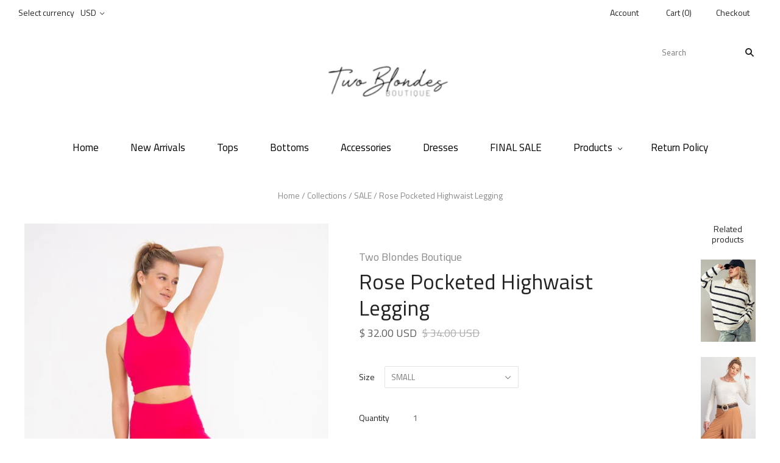

--- FILE ---
content_type: text/html; charset=utf-8
request_url: https://twoblondesboutique.com/products/rose-pocketed-highwaist-legging
body_size: 13819
content:
<!doctype html>
<!--[if lt IE 7]><html class="no-js lt-ie10 lt-ie9 lt-ie8 lt-ie7" lang="en"> <![endif]-->
<!--[if IE 7]><html class="no-js lt-ie10 lt-ie9 lt-ie8" lang="en"> <![endif]-->
<!--[if IE 8]><html class="no-js ie8 lt-ie10 lt-ie9" lang="en"> <![endif]-->
<!--[if IE 9 ]><html class="no-js ie9 lt-ie10"> <![endif]-->
<!--[if (gt IE 9)|!(IE)]><!--> <html class="no-js"> <!--<![endif]-->
<head>

<meta name="p:domain_verify" content="46a23872ae7aa4348b8743349cf42e3c"/>
  
  <!-- Facebook Pixel Code -->
<script>
!function(f,b,e,v,n,t,s){if(f.fbq)return;n=f.fbq=function(){n.callMethod?
n.callMethod.apply(n,arguments):n.queue.push(arguments)};if(!f._fbq)f._fbq=n;
n.push=n;n.loaded=!0;n.version='2.0';n.queue=[];t=b.createElement(e);t.async=!0;
t.src=v;s=b.getElementsByTagName(e)[0];s.parentNode.insertBefore(t,s)}(window,
document,'script','//connect.facebook.net/en_US/fbevents.js');

fbq('init', '1667426526807897');
fbq('track', "PageView");</script>
<noscript><img height="1" width="1" style="display:none"
src="https://www.facebook.com/tr?id=1667426526807897&ev=PageView&noscript=1"
/></noscript>
<!-- End Facebook Pixel Code -->
  
  <meta charset="utf-8">
  <meta http-equiv="X-UA-Compatible" content="IE=edge,chrome=1">

  <title>
    Rose Pocketed Highwaist Legging

    

    

    
      &#8211; Two Blondes Boutique
    
  </title>

  

  

  <link rel="canonical" href="https://twoblondesboutique.com/products/rose-pocketed-highwaist-legging" />
  <meta name="viewport" content="width=device-width,initial-scale=1" />

  <script>window.performance && window.performance.mark && window.performance.mark('shopify.content_for_header.start');</script><meta id="shopify-digital-wallet" name="shopify-digital-wallet" content="/9843140/digital_wallets/dialog">
<meta name="shopify-checkout-api-token" content="963e072c3d99192e7d42551d9f7ee2d1">
<meta id="in-context-paypal-metadata" data-shop-id="9843140" data-venmo-supported="false" data-environment="production" data-locale="en_US" data-paypal-v4="true" data-currency="USD">
<link rel="alternate" type="application/json+oembed" href="https://twoblondesboutique.com/products/rose-pocketed-highwaist-legging.oembed">
<script async="async" src="/checkouts/internal/preloads.js?locale=en-US"></script>
<link rel="preconnect" href="https://shop.app" crossorigin="anonymous">
<script async="async" src="https://shop.app/checkouts/internal/preloads.js?locale=en-US&shop_id=9843140" crossorigin="anonymous"></script>
<script id="apple-pay-shop-capabilities" type="application/json">{"shopId":9843140,"countryCode":"US","currencyCode":"USD","merchantCapabilities":["supports3DS"],"merchantId":"gid:\/\/shopify\/Shop\/9843140","merchantName":"Two Blondes Boutique","requiredBillingContactFields":["postalAddress","email","phone"],"requiredShippingContactFields":["postalAddress","email","phone"],"shippingType":"shipping","supportedNetworks":["visa","masterCard","amex","discover","elo","jcb"],"total":{"type":"pending","label":"Two Blondes Boutique","amount":"1.00"},"shopifyPaymentsEnabled":true,"supportsSubscriptions":true}</script>
<script id="shopify-features" type="application/json">{"accessToken":"963e072c3d99192e7d42551d9f7ee2d1","betas":["rich-media-storefront-analytics"],"domain":"twoblondesboutique.com","predictiveSearch":true,"shopId":9843140,"locale":"en"}</script>
<script>var Shopify = Shopify || {};
Shopify.shop = "your-uptown-closet.myshopify.com";
Shopify.locale = "en";
Shopify.currency = {"active":"USD","rate":"1.0"};
Shopify.country = "US";
Shopify.theme = {"name":"Grid","id":69204995,"schema_name":null,"schema_version":null,"theme_store_id":718,"role":"main"};
Shopify.theme.handle = "null";
Shopify.theme.style = {"id":null,"handle":null};
Shopify.cdnHost = "twoblondesboutique.com/cdn";
Shopify.routes = Shopify.routes || {};
Shopify.routes.root = "/";</script>
<script type="module">!function(o){(o.Shopify=o.Shopify||{}).modules=!0}(window);</script>
<script>!function(o){function n(){var o=[];function n(){o.push(Array.prototype.slice.apply(arguments))}return n.q=o,n}var t=o.Shopify=o.Shopify||{};t.loadFeatures=n(),t.autoloadFeatures=n()}(window);</script>
<script>
  window.ShopifyPay = window.ShopifyPay || {};
  window.ShopifyPay.apiHost = "shop.app\/pay";
  window.ShopifyPay.redirectState = null;
</script>
<script id="shop-js-analytics" type="application/json">{"pageType":"product"}</script>
<script defer="defer" async type="module" src="//twoblondesboutique.com/cdn/shopifycloud/shop-js/modules/v2/client.init-shop-cart-sync_C5BV16lS.en.esm.js"></script>
<script defer="defer" async type="module" src="//twoblondesboutique.com/cdn/shopifycloud/shop-js/modules/v2/chunk.common_CygWptCX.esm.js"></script>
<script type="module">
  await import("//twoblondesboutique.com/cdn/shopifycloud/shop-js/modules/v2/client.init-shop-cart-sync_C5BV16lS.en.esm.js");
await import("//twoblondesboutique.com/cdn/shopifycloud/shop-js/modules/v2/chunk.common_CygWptCX.esm.js");

  window.Shopify.SignInWithShop?.initShopCartSync?.({"fedCMEnabled":true,"windoidEnabled":true});

</script>
<script>
  window.Shopify = window.Shopify || {};
  if (!window.Shopify.featureAssets) window.Shopify.featureAssets = {};
  window.Shopify.featureAssets['shop-js'] = {"shop-cart-sync":["modules/v2/client.shop-cart-sync_ZFArdW7E.en.esm.js","modules/v2/chunk.common_CygWptCX.esm.js"],"init-fed-cm":["modules/v2/client.init-fed-cm_CmiC4vf6.en.esm.js","modules/v2/chunk.common_CygWptCX.esm.js"],"shop-button":["modules/v2/client.shop-button_tlx5R9nI.en.esm.js","modules/v2/chunk.common_CygWptCX.esm.js"],"shop-cash-offers":["modules/v2/client.shop-cash-offers_DOA2yAJr.en.esm.js","modules/v2/chunk.common_CygWptCX.esm.js","modules/v2/chunk.modal_D71HUcav.esm.js"],"init-windoid":["modules/v2/client.init-windoid_sURxWdc1.en.esm.js","modules/v2/chunk.common_CygWptCX.esm.js"],"shop-toast-manager":["modules/v2/client.shop-toast-manager_ClPi3nE9.en.esm.js","modules/v2/chunk.common_CygWptCX.esm.js"],"init-shop-email-lookup-coordinator":["modules/v2/client.init-shop-email-lookup-coordinator_B8hsDcYM.en.esm.js","modules/v2/chunk.common_CygWptCX.esm.js"],"init-shop-cart-sync":["modules/v2/client.init-shop-cart-sync_C5BV16lS.en.esm.js","modules/v2/chunk.common_CygWptCX.esm.js"],"avatar":["modules/v2/client.avatar_BTnouDA3.en.esm.js"],"pay-button":["modules/v2/client.pay-button_FdsNuTd3.en.esm.js","modules/v2/chunk.common_CygWptCX.esm.js"],"init-customer-accounts":["modules/v2/client.init-customer-accounts_DxDtT_ad.en.esm.js","modules/v2/client.shop-login-button_C5VAVYt1.en.esm.js","modules/v2/chunk.common_CygWptCX.esm.js","modules/v2/chunk.modal_D71HUcav.esm.js"],"init-shop-for-new-customer-accounts":["modules/v2/client.init-shop-for-new-customer-accounts_ChsxoAhi.en.esm.js","modules/v2/client.shop-login-button_C5VAVYt1.en.esm.js","modules/v2/chunk.common_CygWptCX.esm.js","modules/v2/chunk.modal_D71HUcav.esm.js"],"shop-login-button":["modules/v2/client.shop-login-button_C5VAVYt1.en.esm.js","modules/v2/chunk.common_CygWptCX.esm.js","modules/v2/chunk.modal_D71HUcav.esm.js"],"init-customer-accounts-sign-up":["modules/v2/client.init-customer-accounts-sign-up_CPSyQ0Tj.en.esm.js","modules/v2/client.shop-login-button_C5VAVYt1.en.esm.js","modules/v2/chunk.common_CygWptCX.esm.js","modules/v2/chunk.modal_D71HUcav.esm.js"],"shop-follow-button":["modules/v2/client.shop-follow-button_Cva4Ekp9.en.esm.js","modules/v2/chunk.common_CygWptCX.esm.js","modules/v2/chunk.modal_D71HUcav.esm.js"],"checkout-modal":["modules/v2/client.checkout-modal_BPM8l0SH.en.esm.js","modules/v2/chunk.common_CygWptCX.esm.js","modules/v2/chunk.modal_D71HUcav.esm.js"],"lead-capture":["modules/v2/client.lead-capture_Bi8yE_yS.en.esm.js","modules/v2/chunk.common_CygWptCX.esm.js","modules/v2/chunk.modal_D71HUcav.esm.js"],"shop-login":["modules/v2/client.shop-login_D6lNrXab.en.esm.js","modules/v2/chunk.common_CygWptCX.esm.js","modules/v2/chunk.modal_D71HUcav.esm.js"],"payment-terms":["modules/v2/client.payment-terms_CZxnsJam.en.esm.js","modules/v2/chunk.common_CygWptCX.esm.js","modules/v2/chunk.modal_D71HUcav.esm.js"]};
</script>
<script id="__st">var __st={"a":9843140,"offset":-21600,"reqid":"027417a5-7eb3-42d9-93d5-428035c55b17-1768777765","pageurl":"twoblondesboutique.com\/products\/rose-pocketed-highwaist-legging","u":"bfb6e8486a62","p":"product","rtyp":"product","rid":7436013699247};</script>
<script>window.ShopifyPaypalV4VisibilityTracking = true;</script>
<script id="captcha-bootstrap">!function(){'use strict';const t='contact',e='account',n='new_comment',o=[[t,t],['blogs',n],['comments',n],[t,'customer']],c=[[e,'customer_login'],[e,'guest_login'],[e,'recover_customer_password'],[e,'create_customer']],r=t=>t.map((([t,e])=>`form[action*='/${t}']:not([data-nocaptcha='true']) input[name='form_type'][value='${e}']`)).join(','),a=t=>()=>t?[...document.querySelectorAll(t)].map((t=>t.form)):[];function s(){const t=[...o],e=r(t);return a(e)}const i='password',u='form_key',d=['recaptcha-v3-token','g-recaptcha-response','h-captcha-response',i],f=()=>{try{return window.sessionStorage}catch{return}},m='__shopify_v',_=t=>t.elements[u];function p(t,e,n=!1){try{const o=window.sessionStorage,c=JSON.parse(o.getItem(e)),{data:r}=function(t){const{data:e,action:n}=t;return t[m]||n?{data:e,action:n}:{data:t,action:n}}(c);for(const[e,n]of Object.entries(r))t.elements[e]&&(t.elements[e].value=n);n&&o.removeItem(e)}catch(o){console.error('form repopulation failed',{error:o})}}const l='form_type',E='cptcha';function T(t){t.dataset[E]=!0}const w=window,h=w.document,L='Shopify',v='ce_forms',y='captcha';let A=!1;((t,e)=>{const n=(g='f06e6c50-85a8-45c8-87d0-21a2b65856fe',I='https://cdn.shopify.com/shopifycloud/storefront-forms-hcaptcha/ce_storefront_forms_captcha_hcaptcha.v1.5.2.iife.js',D={infoText:'Protected by hCaptcha',privacyText:'Privacy',termsText:'Terms'},(t,e,n)=>{const o=w[L][v],c=o.bindForm;if(c)return c(t,g,e,D).then(n);var r;o.q.push([[t,g,e,D],n]),r=I,A||(h.body.append(Object.assign(h.createElement('script'),{id:'captcha-provider',async:!0,src:r})),A=!0)});var g,I,D;w[L]=w[L]||{},w[L][v]=w[L][v]||{},w[L][v].q=[],w[L][y]=w[L][y]||{},w[L][y].protect=function(t,e){n(t,void 0,e),T(t)},Object.freeze(w[L][y]),function(t,e,n,w,h,L){const[v,y,A,g]=function(t,e,n){const i=e?o:[],u=t?c:[],d=[...i,...u],f=r(d),m=r(i),_=r(d.filter((([t,e])=>n.includes(e))));return[a(f),a(m),a(_),s()]}(w,h,L),I=t=>{const e=t.target;return e instanceof HTMLFormElement?e:e&&e.form},D=t=>v().includes(t);t.addEventListener('submit',(t=>{const e=I(t);if(!e)return;const n=D(e)&&!e.dataset.hcaptchaBound&&!e.dataset.recaptchaBound,o=_(e),c=g().includes(e)&&(!o||!o.value);(n||c)&&t.preventDefault(),c&&!n&&(function(t){try{if(!f())return;!function(t){const e=f();if(!e)return;const n=_(t);if(!n)return;const o=n.value;o&&e.removeItem(o)}(t);const e=Array.from(Array(32),(()=>Math.random().toString(36)[2])).join('');!function(t,e){_(t)||t.append(Object.assign(document.createElement('input'),{type:'hidden',name:u})),t.elements[u].value=e}(t,e),function(t,e){const n=f();if(!n)return;const o=[...t.querySelectorAll(`input[type='${i}']`)].map((({name:t})=>t)),c=[...d,...o],r={};for(const[a,s]of new FormData(t).entries())c.includes(a)||(r[a]=s);n.setItem(e,JSON.stringify({[m]:1,action:t.action,data:r}))}(t,e)}catch(e){console.error('failed to persist form',e)}}(e),e.submit())}));const S=(t,e)=>{t&&!t.dataset[E]&&(n(t,e.some((e=>e===t))),T(t))};for(const o of['focusin','change'])t.addEventListener(o,(t=>{const e=I(t);D(e)&&S(e,y())}));const B=e.get('form_key'),M=e.get(l),P=B&&M;t.addEventListener('DOMContentLoaded',(()=>{const t=y();if(P)for(const e of t)e.elements[l].value===M&&p(e,B);[...new Set([...A(),...v().filter((t=>'true'===t.dataset.shopifyCaptcha))])].forEach((e=>S(e,t)))}))}(h,new URLSearchParams(w.location.search),n,t,e,['guest_login'])})(!0,!0)}();</script>
<script integrity="sha256-4kQ18oKyAcykRKYeNunJcIwy7WH5gtpwJnB7kiuLZ1E=" data-source-attribution="shopify.loadfeatures" defer="defer" src="//twoblondesboutique.com/cdn/shopifycloud/storefront/assets/storefront/load_feature-a0a9edcb.js" crossorigin="anonymous"></script>
<script crossorigin="anonymous" defer="defer" src="//twoblondesboutique.com/cdn/shopifycloud/storefront/assets/shopify_pay/storefront-65b4c6d7.js?v=20250812"></script>
<script data-source-attribution="shopify.dynamic_checkout.dynamic.init">var Shopify=Shopify||{};Shopify.PaymentButton=Shopify.PaymentButton||{isStorefrontPortableWallets:!0,init:function(){window.Shopify.PaymentButton.init=function(){};var t=document.createElement("script");t.src="https://twoblondesboutique.com/cdn/shopifycloud/portable-wallets/latest/portable-wallets.en.js",t.type="module",document.head.appendChild(t)}};
</script>
<script data-source-attribution="shopify.dynamic_checkout.buyer_consent">
  function portableWalletsHideBuyerConsent(e){var t=document.getElementById("shopify-buyer-consent"),n=document.getElementById("shopify-subscription-policy-button");t&&n&&(t.classList.add("hidden"),t.setAttribute("aria-hidden","true"),n.removeEventListener("click",e))}function portableWalletsShowBuyerConsent(e){var t=document.getElementById("shopify-buyer-consent"),n=document.getElementById("shopify-subscription-policy-button");t&&n&&(t.classList.remove("hidden"),t.removeAttribute("aria-hidden"),n.addEventListener("click",e))}window.Shopify?.PaymentButton&&(window.Shopify.PaymentButton.hideBuyerConsent=portableWalletsHideBuyerConsent,window.Shopify.PaymentButton.showBuyerConsent=portableWalletsShowBuyerConsent);
</script>
<script data-source-attribution="shopify.dynamic_checkout.cart.bootstrap">document.addEventListener("DOMContentLoaded",(function(){function t(){return document.querySelector("shopify-accelerated-checkout-cart, shopify-accelerated-checkout")}if(t())Shopify.PaymentButton.init();else{new MutationObserver((function(e,n){t()&&(Shopify.PaymentButton.init(),n.disconnect())})).observe(document.body,{childList:!0,subtree:!0})}}));
</script>
<link id="shopify-accelerated-checkout-styles" rel="stylesheet" media="screen" href="https://twoblondesboutique.com/cdn/shopifycloud/portable-wallets/latest/accelerated-checkout-backwards-compat.css" crossorigin="anonymous">
<style id="shopify-accelerated-checkout-cart">
        #shopify-buyer-consent {
  margin-top: 1em;
  display: inline-block;
  width: 100%;
}

#shopify-buyer-consent.hidden {
  display: none;
}

#shopify-subscription-policy-button {
  background: none;
  border: none;
  padding: 0;
  text-decoration: underline;
  font-size: inherit;
  cursor: pointer;
}

#shopify-subscription-policy-button::before {
  box-shadow: none;
}

      </style>

<script>window.performance && window.performance.mark && window.performance.mark('shopify.content_for_header.end');</script>

  

<meta property="og:site_name" content="Two Blondes Boutique" />
<meta property="og:url" content="https://twoblondesboutique.com/products/rose-pocketed-highwaist-legging" />
<meta property="og:title" content="Rose Pocketed Highwaist Legging" />


  <meta property="og:type" content="product">
  
    <meta property="og:image" content="http://twoblondesboutique.com/cdn/shop/products/18406187_6eac0e39-46f3-4872-8bb8-7cffd56afad7_grande.jpg?v=1673289556" />
    <meta property="og:image:secure_url" content="https://twoblondesboutique.com/cdn/shop/products/18406187_6eac0e39-46f3-4872-8bb8-7cffd56afad7_grande.jpg?v=1673289556" />
  
    <meta property="og:image" content="http://twoblondesboutique.com/cdn/shop/products/18406187_02247b2a-9ece-4069-8852-8ee79c0d2746_grande.jpg?v=1673289557" />
    <meta property="og:image:secure_url" content="https://twoblondesboutique.com/cdn/shop/products/18406187_02247b2a-9ece-4069-8852-8ee79c0d2746_grande.jpg?v=1673289557" />
  
    <meta property="og:image" content="http://twoblondesboutique.com/cdn/shop/products/18406187_17bd916b-a369-433a-ba51-480353c2de06_grande.jpg?v=1673289557" />
    <meta property="og:image:secure_url" content="https://twoblondesboutique.com/cdn/shop/products/18406187_17bd916b-a369-433a-ba51-480353c2de06_grande.jpg?v=1673289557" />
  
  <meta property="og:price:amount" content="32.00">
  <meta property="og:price:currency" content="USD">




<meta name="twitter:card" content="summary">


  <meta name="twitter:site" content="@YourUptown">




<meta name="twitter:url" content="https://twoblondesboutique.com/products/rose-pocketed-highwaist-legging">


  <meta name="twitter:title" content="Rose Pocketed Highwaist Legging">
  <meta name="twitter:image" content="http://twoblondesboutique.com/cdn/shop/products/18406187_6eac0e39-46f3-4872-8bb8-7cffd56afad7_grande.jpg?v=1673289556">



  <!-- Theme CSS -->
  <link href="//twoblondesboutique.com/cdn/shop/t/6/assets/theme.scss.css?v=183091861869212936721674755794" rel="stylesheet" type="text/css" media="all" />

  

  <!-- Third Party JS Libraries -->
  <script src="//twoblondesboutique.com/cdn/shop/t/6/assets/modernizr-2.8.2.min.js?v=38612161053245547031444759729" type="text/javascript"></script>

  <!-- Theme object -->
  <script>
  var Theme = {};
  Theme.version = "1.8.4";

  Theme.currency = 'USD';
  Theme.moneyFormat = "$ {{amount}}";
  Theme.moneyFormatCurrency = "$ {{amount}} USD";

  Theme.addToCartText = "Add to cart";
  Theme.soldOutText = "Sold out";
  Theme.unavailableText = "Unavailable";
  Theme.processingText = "Processing...";
  Theme.pleaseSelectText = "Please Select";

  

  

  
    Theme.currencySwitcher = true;
    Theme.currencySwitcherFormat = 'money_with_currency_format';
    /*
      Override the default Theme.moneyFormat for recalculating
      prices on the product and cart templates.
    */
    Theme.moneyFormat = "$ {{amount}} USD";
  

  
    Theme.imageZoom = true;
  

  
    Theme.slideshow = true;

    
  

  
    Theme.instagram = true;
    Theme.instagramAccessToken = '2078155240.1677ed0.5af27475fedf4248bc2e2022e6a56a36';
    Theme.instagramShowTag = false;
    Theme.instagramTag = '';
  

  

  Theme.itemRemovedFromCart = "{{ item_title }} has be removed from your cart.";
  Theme.itemRemovedFromCartUndo = "Undo?";

  
    Theme.stickyHeader = true;
  

  Theme.cartText = "Cart";
  Theme.itemRemovedFromCart = "{{ item_title }} has be removed from your cart.";

  Theme.quickShop = true;
  Theme.relatedProducts = true;
  Theme.featuredProducts = true;

  // For selecting the first available variant
  var FirstVariant = {};
</script>


  <script>
    window.products = {};
  </script>

<link href="https://monorail-edge.shopifysvc.com" rel="dns-prefetch">
<script>(function(){if ("sendBeacon" in navigator && "performance" in window) {try {var session_token_from_headers = performance.getEntriesByType('navigation')[0].serverTiming.find(x => x.name == '_s').description;} catch {var session_token_from_headers = undefined;}var session_cookie_matches = document.cookie.match(/_shopify_s=([^;]*)/);var session_token_from_cookie = session_cookie_matches && session_cookie_matches.length === 2 ? session_cookie_matches[1] : "";var session_token = session_token_from_headers || session_token_from_cookie || "";function handle_abandonment_event(e) {var entries = performance.getEntries().filter(function(entry) {return /monorail-edge.shopifysvc.com/.test(entry.name);});if (!window.abandonment_tracked && entries.length === 0) {window.abandonment_tracked = true;var currentMs = Date.now();var navigation_start = performance.timing.navigationStart;var payload = {shop_id: 9843140,url: window.location.href,navigation_start,duration: currentMs - navigation_start,session_token,page_type: "product"};window.navigator.sendBeacon("https://monorail-edge.shopifysvc.com/v1/produce", JSON.stringify({schema_id: "online_store_buyer_site_abandonment/1.1",payload: payload,metadata: {event_created_at_ms: currentMs,event_sent_at_ms: currentMs}}));}}window.addEventListener('pagehide', handle_abandonment_event);}}());</script>
<script id="web-pixels-manager-setup">(function e(e,d,r,n,o){if(void 0===o&&(o={}),!Boolean(null===(a=null===(i=window.Shopify)||void 0===i?void 0:i.analytics)||void 0===a?void 0:a.replayQueue)){var i,a;window.Shopify=window.Shopify||{};var t=window.Shopify;t.analytics=t.analytics||{};var s=t.analytics;s.replayQueue=[],s.publish=function(e,d,r){return s.replayQueue.push([e,d,r]),!0};try{self.performance.mark("wpm:start")}catch(e){}var l=function(){var e={modern:/Edge?\/(1{2}[4-9]|1[2-9]\d|[2-9]\d{2}|\d{4,})\.\d+(\.\d+|)|Firefox\/(1{2}[4-9]|1[2-9]\d|[2-9]\d{2}|\d{4,})\.\d+(\.\d+|)|Chrom(ium|e)\/(9{2}|\d{3,})\.\d+(\.\d+|)|(Maci|X1{2}).+ Version\/(15\.\d+|(1[6-9]|[2-9]\d|\d{3,})\.\d+)([,.]\d+|)( \(\w+\)|)( Mobile\/\w+|) Safari\/|Chrome.+OPR\/(9{2}|\d{3,})\.\d+\.\d+|(CPU[ +]OS|iPhone[ +]OS|CPU[ +]iPhone|CPU IPhone OS|CPU iPad OS)[ +]+(15[._]\d+|(1[6-9]|[2-9]\d|\d{3,})[._]\d+)([._]\d+|)|Android:?[ /-](13[3-9]|1[4-9]\d|[2-9]\d{2}|\d{4,})(\.\d+|)(\.\d+|)|Android.+Firefox\/(13[5-9]|1[4-9]\d|[2-9]\d{2}|\d{4,})\.\d+(\.\d+|)|Android.+Chrom(ium|e)\/(13[3-9]|1[4-9]\d|[2-9]\d{2}|\d{4,})\.\d+(\.\d+|)|SamsungBrowser\/([2-9]\d|\d{3,})\.\d+/,legacy:/Edge?\/(1[6-9]|[2-9]\d|\d{3,})\.\d+(\.\d+|)|Firefox\/(5[4-9]|[6-9]\d|\d{3,})\.\d+(\.\d+|)|Chrom(ium|e)\/(5[1-9]|[6-9]\d|\d{3,})\.\d+(\.\d+|)([\d.]+$|.*Safari\/(?![\d.]+ Edge\/[\d.]+$))|(Maci|X1{2}).+ Version\/(10\.\d+|(1[1-9]|[2-9]\d|\d{3,})\.\d+)([,.]\d+|)( \(\w+\)|)( Mobile\/\w+|) Safari\/|Chrome.+OPR\/(3[89]|[4-9]\d|\d{3,})\.\d+\.\d+|(CPU[ +]OS|iPhone[ +]OS|CPU[ +]iPhone|CPU IPhone OS|CPU iPad OS)[ +]+(10[._]\d+|(1[1-9]|[2-9]\d|\d{3,})[._]\d+)([._]\d+|)|Android:?[ /-](13[3-9]|1[4-9]\d|[2-9]\d{2}|\d{4,})(\.\d+|)(\.\d+|)|Mobile Safari.+OPR\/([89]\d|\d{3,})\.\d+\.\d+|Android.+Firefox\/(13[5-9]|1[4-9]\d|[2-9]\d{2}|\d{4,})\.\d+(\.\d+|)|Android.+Chrom(ium|e)\/(13[3-9]|1[4-9]\d|[2-9]\d{2}|\d{4,})\.\d+(\.\d+|)|Android.+(UC? ?Browser|UCWEB|U3)[ /]?(15\.([5-9]|\d{2,})|(1[6-9]|[2-9]\d|\d{3,})\.\d+)\.\d+|SamsungBrowser\/(5\.\d+|([6-9]|\d{2,})\.\d+)|Android.+MQ{2}Browser\/(14(\.(9|\d{2,})|)|(1[5-9]|[2-9]\d|\d{3,})(\.\d+|))(\.\d+|)|K[Aa][Ii]OS\/(3\.\d+|([4-9]|\d{2,})\.\d+)(\.\d+|)/},d=e.modern,r=e.legacy,n=navigator.userAgent;return n.match(d)?"modern":n.match(r)?"legacy":"unknown"}(),u="modern"===l?"modern":"legacy",c=(null!=n?n:{modern:"",legacy:""})[u],f=function(e){return[e.baseUrl,"/wpm","/b",e.hashVersion,"modern"===e.buildTarget?"m":"l",".js"].join("")}({baseUrl:d,hashVersion:r,buildTarget:u}),m=function(e){var d=e.version,r=e.bundleTarget,n=e.surface,o=e.pageUrl,i=e.monorailEndpoint;return{emit:function(e){var a=e.status,t=e.errorMsg,s=(new Date).getTime(),l=JSON.stringify({metadata:{event_sent_at_ms:s},events:[{schema_id:"web_pixels_manager_load/3.1",payload:{version:d,bundle_target:r,page_url:o,status:a,surface:n,error_msg:t},metadata:{event_created_at_ms:s}}]});if(!i)return console&&console.warn&&console.warn("[Web Pixels Manager] No Monorail endpoint provided, skipping logging."),!1;try{return self.navigator.sendBeacon.bind(self.navigator)(i,l)}catch(e){}var u=new XMLHttpRequest;try{return u.open("POST",i,!0),u.setRequestHeader("Content-Type","text/plain"),u.send(l),!0}catch(e){return console&&console.warn&&console.warn("[Web Pixels Manager] Got an unhandled error while logging to Monorail."),!1}}}}({version:r,bundleTarget:l,surface:e.surface,pageUrl:self.location.href,monorailEndpoint:e.monorailEndpoint});try{o.browserTarget=l,function(e){var d=e.src,r=e.async,n=void 0===r||r,o=e.onload,i=e.onerror,a=e.sri,t=e.scriptDataAttributes,s=void 0===t?{}:t,l=document.createElement("script"),u=document.querySelector("head"),c=document.querySelector("body");if(l.async=n,l.src=d,a&&(l.integrity=a,l.crossOrigin="anonymous"),s)for(var f in s)if(Object.prototype.hasOwnProperty.call(s,f))try{l.dataset[f]=s[f]}catch(e){}if(o&&l.addEventListener("load",o),i&&l.addEventListener("error",i),u)u.appendChild(l);else{if(!c)throw new Error("Did not find a head or body element to append the script");c.appendChild(l)}}({src:f,async:!0,onload:function(){if(!function(){var e,d;return Boolean(null===(d=null===(e=window.Shopify)||void 0===e?void 0:e.analytics)||void 0===d?void 0:d.initialized)}()){var d=window.webPixelsManager.init(e)||void 0;if(d){var r=window.Shopify.analytics;r.replayQueue.forEach((function(e){var r=e[0],n=e[1],o=e[2];d.publishCustomEvent(r,n,o)})),r.replayQueue=[],r.publish=d.publishCustomEvent,r.visitor=d.visitor,r.initialized=!0}}},onerror:function(){return m.emit({status:"failed",errorMsg:"".concat(f," has failed to load")})},sri:function(e){var d=/^sha384-[A-Za-z0-9+/=]+$/;return"string"==typeof e&&d.test(e)}(c)?c:"",scriptDataAttributes:o}),m.emit({status:"loading"})}catch(e){m.emit({status:"failed",errorMsg:(null==e?void 0:e.message)||"Unknown error"})}}})({shopId: 9843140,storefrontBaseUrl: "https://twoblondesboutique.com",extensionsBaseUrl: "https://extensions.shopifycdn.com/cdn/shopifycloud/web-pixels-manager",monorailEndpoint: "https://monorail-edge.shopifysvc.com/unstable/produce_batch",surface: "storefront-renderer",enabledBetaFlags: ["2dca8a86"],webPixelsConfigList: [{"id":"65831087","eventPayloadVersion":"v1","runtimeContext":"LAX","scriptVersion":"1","type":"CUSTOM","privacyPurposes":["MARKETING"],"name":"Meta pixel (migrated)"},{"id":"93618351","eventPayloadVersion":"v1","runtimeContext":"LAX","scriptVersion":"1","type":"CUSTOM","privacyPurposes":["ANALYTICS"],"name":"Google Analytics tag (migrated)"},{"id":"shopify-app-pixel","configuration":"{}","eventPayloadVersion":"v1","runtimeContext":"STRICT","scriptVersion":"0450","apiClientId":"shopify-pixel","type":"APP","privacyPurposes":["ANALYTICS","MARKETING"]},{"id":"shopify-custom-pixel","eventPayloadVersion":"v1","runtimeContext":"LAX","scriptVersion":"0450","apiClientId":"shopify-pixel","type":"CUSTOM","privacyPurposes":["ANALYTICS","MARKETING"]}],isMerchantRequest: false,initData: {"shop":{"name":"Two Blondes Boutique","paymentSettings":{"currencyCode":"USD"},"myshopifyDomain":"your-uptown-closet.myshopify.com","countryCode":"US","storefrontUrl":"https:\/\/twoblondesboutique.com"},"customer":null,"cart":null,"checkout":null,"productVariants":[{"price":{"amount":32.0,"currencyCode":"USD"},"product":{"title":"Rose Pocketed Highwaist Legging","vendor":"Two Blondes Boutique","id":"7436013699247","untranslatedTitle":"Rose Pocketed Highwaist Legging","url":"\/products\/rose-pocketed-highwaist-legging","type":"Legging"},"id":"42234447626415","image":{"src":"\/\/twoblondesboutique.com\/cdn\/shop\/products\/18406187_6eac0e39-46f3-4872-8bb8-7cffd56afad7.jpg?v=1673289556"},"sku":"Rose Pocketed Highwaist Legging","title":"SMALL","untranslatedTitle":"SMALL"},{"price":{"amount":32.0,"currencyCode":"USD"},"product":{"title":"Rose Pocketed Highwaist Legging","vendor":"Two Blondes Boutique","id":"7436013699247","untranslatedTitle":"Rose Pocketed Highwaist Legging","url":"\/products\/rose-pocketed-highwaist-legging","type":"Legging"},"id":"42234447659183","image":{"src":"\/\/twoblondesboutique.com\/cdn\/shop\/products\/18406187_6eac0e39-46f3-4872-8bb8-7cffd56afad7.jpg?v=1673289556"},"sku":"Rose Pocketed Highwaist Legging","title":"MEDIUM","untranslatedTitle":"MEDIUM"},{"price":{"amount":32.0,"currencyCode":"USD"},"product":{"title":"Rose Pocketed Highwaist Legging","vendor":"Two Blondes Boutique","id":"7436013699247","untranslatedTitle":"Rose Pocketed Highwaist Legging","url":"\/products\/rose-pocketed-highwaist-legging","type":"Legging"},"id":"42234447691951","image":{"src":"\/\/twoblondesboutique.com\/cdn\/shop\/products\/18406187_6eac0e39-46f3-4872-8bb8-7cffd56afad7.jpg?v=1673289556"},"sku":"Rose Pocketed Highwaist Legging","title":"LARGE","untranslatedTitle":"LARGE"}],"purchasingCompany":null},},"https://twoblondesboutique.com/cdn","fcfee988w5aeb613cpc8e4bc33m6693e112",{"modern":"","legacy":""},{"shopId":"9843140","storefrontBaseUrl":"https:\/\/twoblondesboutique.com","extensionBaseUrl":"https:\/\/extensions.shopifycdn.com\/cdn\/shopifycloud\/web-pixels-manager","surface":"storefront-renderer","enabledBetaFlags":"[\"2dca8a86\"]","isMerchantRequest":"false","hashVersion":"fcfee988w5aeb613cpc8e4bc33m6693e112","publish":"custom","events":"[[\"page_viewed\",{}],[\"product_viewed\",{\"productVariant\":{\"price\":{\"amount\":32.0,\"currencyCode\":\"USD\"},\"product\":{\"title\":\"Rose Pocketed Highwaist Legging\",\"vendor\":\"Two Blondes Boutique\",\"id\":\"7436013699247\",\"untranslatedTitle\":\"Rose Pocketed Highwaist Legging\",\"url\":\"\/products\/rose-pocketed-highwaist-legging\",\"type\":\"Legging\"},\"id\":\"42234447626415\",\"image\":{\"src\":\"\/\/twoblondesboutique.com\/cdn\/shop\/products\/18406187_6eac0e39-46f3-4872-8bb8-7cffd56afad7.jpg?v=1673289556\"},\"sku\":\"Rose Pocketed Highwaist Legging\",\"title\":\"SMALL\",\"untranslatedTitle\":\"SMALL\"}}]]"});</script><script>
  window.ShopifyAnalytics = window.ShopifyAnalytics || {};
  window.ShopifyAnalytics.meta = window.ShopifyAnalytics.meta || {};
  window.ShopifyAnalytics.meta.currency = 'USD';
  var meta = {"product":{"id":7436013699247,"gid":"gid:\/\/shopify\/Product\/7436013699247","vendor":"Two Blondes Boutique","type":"Legging","handle":"rose-pocketed-highwaist-legging","variants":[{"id":42234447626415,"price":3200,"name":"Rose Pocketed Highwaist Legging - SMALL","public_title":"SMALL","sku":"Rose Pocketed Highwaist Legging"},{"id":42234447659183,"price":3200,"name":"Rose Pocketed Highwaist Legging - MEDIUM","public_title":"MEDIUM","sku":"Rose Pocketed Highwaist Legging"},{"id":42234447691951,"price":3200,"name":"Rose Pocketed Highwaist Legging - LARGE","public_title":"LARGE","sku":"Rose Pocketed Highwaist Legging"}],"remote":false},"page":{"pageType":"product","resourceType":"product","resourceId":7436013699247,"requestId":"027417a5-7eb3-42d9-93d5-428035c55b17-1768777765"}};
  for (var attr in meta) {
    window.ShopifyAnalytics.meta[attr] = meta[attr];
  }
</script>
<script class="analytics">
  (function () {
    var customDocumentWrite = function(content) {
      var jquery = null;

      if (window.jQuery) {
        jquery = window.jQuery;
      } else if (window.Checkout && window.Checkout.$) {
        jquery = window.Checkout.$;
      }

      if (jquery) {
        jquery('body').append(content);
      }
    };

    var hasLoggedConversion = function(token) {
      if (token) {
        return document.cookie.indexOf('loggedConversion=' + token) !== -1;
      }
      return false;
    }

    var setCookieIfConversion = function(token) {
      if (token) {
        var twoMonthsFromNow = new Date(Date.now());
        twoMonthsFromNow.setMonth(twoMonthsFromNow.getMonth() + 2);

        document.cookie = 'loggedConversion=' + token + '; expires=' + twoMonthsFromNow;
      }
    }

    var trekkie = window.ShopifyAnalytics.lib = window.trekkie = window.trekkie || [];
    if (trekkie.integrations) {
      return;
    }
    trekkie.methods = [
      'identify',
      'page',
      'ready',
      'track',
      'trackForm',
      'trackLink'
    ];
    trekkie.factory = function(method) {
      return function() {
        var args = Array.prototype.slice.call(arguments);
        args.unshift(method);
        trekkie.push(args);
        return trekkie;
      };
    };
    for (var i = 0; i < trekkie.methods.length; i++) {
      var key = trekkie.methods[i];
      trekkie[key] = trekkie.factory(key);
    }
    trekkie.load = function(config) {
      trekkie.config = config || {};
      trekkie.config.initialDocumentCookie = document.cookie;
      var first = document.getElementsByTagName('script')[0];
      var script = document.createElement('script');
      script.type = 'text/javascript';
      script.onerror = function(e) {
        var scriptFallback = document.createElement('script');
        scriptFallback.type = 'text/javascript';
        scriptFallback.onerror = function(error) {
                var Monorail = {
      produce: function produce(monorailDomain, schemaId, payload) {
        var currentMs = new Date().getTime();
        var event = {
          schema_id: schemaId,
          payload: payload,
          metadata: {
            event_created_at_ms: currentMs,
            event_sent_at_ms: currentMs
          }
        };
        return Monorail.sendRequest("https://" + monorailDomain + "/v1/produce", JSON.stringify(event));
      },
      sendRequest: function sendRequest(endpointUrl, payload) {
        // Try the sendBeacon API
        if (window && window.navigator && typeof window.navigator.sendBeacon === 'function' && typeof window.Blob === 'function' && !Monorail.isIos12()) {
          var blobData = new window.Blob([payload], {
            type: 'text/plain'
          });

          if (window.navigator.sendBeacon(endpointUrl, blobData)) {
            return true;
          } // sendBeacon was not successful

        } // XHR beacon

        var xhr = new XMLHttpRequest();

        try {
          xhr.open('POST', endpointUrl);
          xhr.setRequestHeader('Content-Type', 'text/plain');
          xhr.send(payload);
        } catch (e) {
          console.log(e);
        }

        return false;
      },
      isIos12: function isIos12() {
        return window.navigator.userAgent.lastIndexOf('iPhone; CPU iPhone OS 12_') !== -1 || window.navigator.userAgent.lastIndexOf('iPad; CPU OS 12_') !== -1;
      }
    };
    Monorail.produce('monorail-edge.shopifysvc.com',
      'trekkie_storefront_load_errors/1.1',
      {shop_id: 9843140,
      theme_id: 69204995,
      app_name: "storefront",
      context_url: window.location.href,
      source_url: "//twoblondesboutique.com/cdn/s/trekkie.storefront.cd680fe47e6c39ca5d5df5f0a32d569bc48c0f27.min.js"});

        };
        scriptFallback.async = true;
        scriptFallback.src = '//twoblondesboutique.com/cdn/s/trekkie.storefront.cd680fe47e6c39ca5d5df5f0a32d569bc48c0f27.min.js';
        first.parentNode.insertBefore(scriptFallback, first);
      };
      script.async = true;
      script.src = '//twoblondesboutique.com/cdn/s/trekkie.storefront.cd680fe47e6c39ca5d5df5f0a32d569bc48c0f27.min.js';
      first.parentNode.insertBefore(script, first);
    };
    trekkie.load(
      {"Trekkie":{"appName":"storefront","development":false,"defaultAttributes":{"shopId":9843140,"isMerchantRequest":null,"themeId":69204995,"themeCityHash":"11817371820729934467","contentLanguage":"en","currency":"USD","eventMetadataId":"cef897db-b02d-4094-9580-a025a633e802"},"isServerSideCookieWritingEnabled":true,"monorailRegion":"shop_domain","enabledBetaFlags":["65f19447"]},"Session Attribution":{},"S2S":{"facebookCapiEnabled":false,"source":"trekkie-storefront-renderer","apiClientId":580111}}
    );

    var loaded = false;
    trekkie.ready(function() {
      if (loaded) return;
      loaded = true;

      window.ShopifyAnalytics.lib = window.trekkie;

      var originalDocumentWrite = document.write;
      document.write = customDocumentWrite;
      try { window.ShopifyAnalytics.merchantGoogleAnalytics.call(this); } catch(error) {};
      document.write = originalDocumentWrite;

      window.ShopifyAnalytics.lib.page(null,{"pageType":"product","resourceType":"product","resourceId":7436013699247,"requestId":"027417a5-7eb3-42d9-93d5-428035c55b17-1768777765","shopifyEmitted":true});

      var match = window.location.pathname.match(/checkouts\/(.+)\/(thank_you|post_purchase)/)
      var token = match? match[1]: undefined;
      if (!hasLoggedConversion(token)) {
        setCookieIfConversion(token);
        window.ShopifyAnalytics.lib.track("Viewed Product",{"currency":"USD","variantId":42234447626415,"productId":7436013699247,"productGid":"gid:\/\/shopify\/Product\/7436013699247","name":"Rose Pocketed Highwaist Legging - SMALL","price":"32.00","sku":"Rose Pocketed Highwaist Legging","brand":"Two Blondes Boutique","variant":"SMALL","category":"Legging","nonInteraction":true,"remote":false},undefined,undefined,{"shopifyEmitted":true});
      window.ShopifyAnalytics.lib.track("monorail:\/\/trekkie_storefront_viewed_product\/1.1",{"currency":"USD","variantId":42234447626415,"productId":7436013699247,"productGid":"gid:\/\/shopify\/Product\/7436013699247","name":"Rose Pocketed Highwaist Legging - SMALL","price":"32.00","sku":"Rose Pocketed Highwaist Legging","brand":"Two Blondes Boutique","variant":"SMALL","category":"Legging","nonInteraction":true,"remote":false,"referer":"https:\/\/twoblondesboutique.com\/products\/rose-pocketed-highwaist-legging"});
      }
    });


        var eventsListenerScript = document.createElement('script');
        eventsListenerScript.async = true;
        eventsListenerScript.src = "//twoblondesboutique.com/cdn/shopifycloud/storefront/assets/shop_events_listener-3da45d37.js";
        document.getElementsByTagName('head')[0].appendChild(eventsListenerScript);

})();</script>
  <script>
  if (!window.ga || (window.ga && typeof window.ga !== 'function')) {
    window.ga = function ga() {
      (window.ga.q = window.ga.q || []).push(arguments);
      if (window.Shopify && window.Shopify.analytics && typeof window.Shopify.analytics.publish === 'function') {
        window.Shopify.analytics.publish("ga_stub_called", {}, {sendTo: "google_osp_migration"});
      }
      console.error("Shopify's Google Analytics stub called with:", Array.from(arguments), "\nSee https://help.shopify.com/manual/promoting-marketing/pixels/pixel-migration#google for more information.");
    };
    if (window.Shopify && window.Shopify.analytics && typeof window.Shopify.analytics.publish === 'function') {
      window.Shopify.analytics.publish("ga_stub_initialized", {}, {sendTo: "google_osp_migration"});
    }
  }
</script>
<script
  defer
  src="https://twoblondesboutique.com/cdn/shopifycloud/perf-kit/shopify-perf-kit-3.0.4.min.js"
  data-application="storefront-renderer"
  data-shop-id="9843140"
  data-render-region="gcp-us-central1"
  data-page-type="product"
  data-theme-instance-id="69204995"
  data-theme-name=""
  data-theme-version=""
  data-monorail-region="shop_domain"
  data-resource-timing-sampling-rate="10"
  data-shs="true"
  data-shs-beacon="true"
  data-shs-export-with-fetch="true"
  data-shs-logs-sample-rate="1"
  data-shs-beacon-endpoint="https://twoblondesboutique.com/api/collect"
></script>
</head>

<body class=" template-product   has-related-products-right has-quick-shop loading" >

  
    
<section class="quick-shop-wrapper">
  <div class="quick-shop">
    <div class="product-images">
      <div class="product-main-image">
        
      </div>

      <div class="product-thumbnails-outer-wrapper">
        <div class="product-thumbnails-wrapper">
          <div class="product-thumbnails"></div>
        </div>
      </div>
    </div>

    <div class="product-details-wrapper">
      <div class="product-details"></div>
    </div>
  </div>
  <span class="spinner">
    <span></span>
    <span></span>
    <span></span>
  </span>
</section>

  

  <header class="main-header" role="banner">

  <div class="header-tools-wrapper">
    <div class="header-tools">

      <div class="aligned-left">
        <p class="navigation-toggle"><span class="navigation-toggle-icon">Open menu</span> <span class="navigation-toggle-text">Menu</span></p>

        
          <div class="currency-wrapper">
            <p class="select-currency">Select currency</p>
            <div class="select-wrapper currency-switcher">
              <span class="selected-currency"></span>
              <select id="currencies" name="currencies">
                
                
                <option value="USD" selected="selected">USD</option>
                
                  
                  <option value="CAD">CAD</option>
                  
                
                  
                
                  
                  <option value="GBP">GBP</option>
                  
                
                  
                  <option value="AUD">AUD</option>
                  
                
                  
                  <option value="JPY">JPY</option>
                  
                
              </select>
            </div>
          </div>
        
      </div>

      <div class="aligned-right">
        
          <div class="customer-links">
            
              <a href="/account/login" id="customer_login_link">Account</a>
            
          </div>
        

        <div class="mini-cart-wrapper">
          <a class="cart-count" href="/cart"><span class="cart-count-text">Cart</span> (<span class="cart-count-number">0</span>)</a>
          
        </div>
        <a class="checkout-link" href="/checkout">Checkout</a>

        <form class="search-form" action="/search" method="get">
          <input class="search-input" name="q" type="text" placeholder="Search" value="" />
          <input type="submit" value="&#xe606;" />
        </form>
      </div>

    </div>
  </div>

  <div class="branding">
    
      <a class="logo has-retina" href="/">
        <img class="logo-regular" alt="Two Blondes Boutique" src="//twoblondesboutique.com/cdn/shop/t/6/assets/logo.png?v=125963602303122332021553099271">
        
          <img class="logo-retina" alt="Two Blondes Boutique" src="//twoblondesboutique.com/cdn/shop/t/6/assets/logo-retina.png?v=178463487664128178351553099271">
        
      </a>
    
  </div>

</header>

  
<div class="navigation-wrapper">
  <nav class="navigation">

    <div class="branding has-logo">
      
        <a class="logo mobile-nav-logo has-retina" href="/">
          <img class="logo-regular" alt="Two Blondes Boutique" src="//twoblondesboutique.com/cdn/shop/t/6/assets/logo.png?v=125963602303122332021553099271">
          
            <img class="logo-retina" alt="Two Blondes Boutique" src="//twoblondesboutique.com/cdn/shop/t/6/assets/logo-retina.png?v=178463487664128178351553099271">
          
        </a>
      

      
      <span class="navigation-toggle">&#xe603;</span>
    </div>

    <ul>
      <li class="mobile-link">
        <form class="search-form" action="/search" method="get">
          <input class="search-input" name="q" type="text" placeholder="Search" value="" />
          <input type="submit" value="&#xe606;" />
        </form>
      </li>
      
        




        <li class=" first 
" >
          <a data-linklist-trigger="home" href="/">Home </a>

          

        </li>
      
        




        <li class="  
" >
          <a data-linklist-trigger="new-arrivals" href="/collections/new-arrivals">New Arrivals </a>

          

        </li>
      
        




        <li class="  
" >
          <a data-linklist-trigger="tops" href="/collections/tops">Tops </a>

          

        </li>
      
        




        <li class="  
" >
          <a data-linklist-trigger="bottoms" href="/collections/bottoms">Bottoms </a>

          

        </li>
      
        




        <li class="  
" >
          <a data-linklist-trigger="accessories" href="/collections/accessorized">Accessories </a>

          

        </li>
      
        




        <li class="  
" >
          <a data-linklist-trigger="dresses" href="/collections/dressses">Dresses </a>

          

        </li>
      
        




        <li class="  
" >
          <a data-linklist-trigger="final-sale" href="/collections/sale">FINAL SALE </a>

          

        </li>
      
        




        <li class="has-dropdown  
" >
          <a data-linklist-trigger="products" href="/collections/all">Products  <span class="enter-linklist">&#xe600;</span></a>

          

            <ul data-linklist="products">
              <li>
                <span class="back"><span class="icon">&#xe601;</span> Back to previous</span>
              </li>
              
                <li>
                  <a href="/collections/new-arrivals">New Arrivals</a>
                </li>
              
                <li>
                  <a href="/collections/tops">Tops</a>
                </li>
              
                <li>
                  <a href="/collections/bottoms">Bottoms</a>
                </li>
              
                <li>
                  <a href="/collections/dressses">Dresses</a>
                </li>
              
                <li>
                  <a href="/collections/accessorized">Accessory </a>
                </li>
              
                <li>
                  <a href="/collections/sale">Final Sale</a>
                </li>
              
                <li>
                  <a href="/products/uptown-gift-card">Gift Cards</a>
                </li>
              
            </ul>

          

        </li>
      
        




        <li class="  last
" >
          <a data-linklist-trigger="return-policy" href="/pages/return-policy">Return Policy </a>

          

        </li>
      
      
        <li class="mobile-link">
          
            <a href="/account/login" id="customer_login_link">Account</a>
          
        </li>
      
    </ul>

    <a class="cart-count" href="/cart"><span class="cart-count-text">Cart</span> (<span class="cart-count-number">0</span>)</a>
  </nav>
</div>


  

  

  
    <div class="main-content">
      
<div class="breadcrumbs">

  <a href="/">Home</a> <span class="divider">/</span>
  
    
      <a href="/collections">Collections</a> <span class="divider">/</span> <a href="/collections/sale">SALE</a>
    
      <span class="divider">/</span> <span>Rose Pocketed Highwaist Legging</span>
  

</div>






<div class="main-product-wrap product-wrap" itemscope itemtype="http://schema.org/Product" data-product-id="7436013699247">

  <meta itemprop="url" content="https://twoblondesboutique.com/products/rose-pocketed-highwaist-legging">
  <meta itemprop="image" content="//twoblondesboutique.com/cdn/shop/products/18406187_6eac0e39-46f3-4872-8bb8-7cffd56afad7_grande.jpg?v=1673289556">

  <div class="product-images">

    

      <div class="product-main-image">
        
        
          <img alt="Rose Pocketed Highwaist Legging" src="//twoblondesboutique.com/cdn/shop/products/18406187_6eac0e39-46f3-4872-8bb8-7cffd56afad7_1024x1024.jpg?v=1673289556">
        

        
          <div class="product-zoom"></div>
        
      </div>

      
        <div class="product-thumbnails-outer-wrapper">
          
          <div class="product-thumbnails-wrapper">
            <div class="product-thumbnails ">
              
                <div class="product-thumbnail active">
                  <img alt="Rose Pocketed Highwaist Legging" data-high-res="//twoblondesboutique.com/cdn/shop/products/18406187_6eac0e39-46f3-4872-8bb8-7cffd56afad7_1024x1024.jpg?v=1673289556" src="//twoblondesboutique.com/cdn/shop/products/18406187_6eac0e39-46f3-4872-8bb8-7cffd56afad7_compact.jpg?v=1673289556">
                </div>
              
                <div class="product-thumbnail ">
                  <img alt="Rose Pocketed Highwaist Legging" data-high-res="//twoblondesboutique.com/cdn/shop/products/18406187_02247b2a-9ece-4069-8852-8ee79c0d2746_1024x1024.jpg?v=1673289557" src="//twoblondesboutique.com/cdn/shop/products/18406187_02247b2a-9ece-4069-8852-8ee79c0d2746_compact.jpg?v=1673289557">
                </div>
              
                <div class="product-thumbnail ">
                  <img alt="Rose Pocketed Highwaist Legging" data-high-res="//twoblondesboutique.com/cdn/shop/products/18406187_17bd916b-a369-433a-ba51-480353c2de06_1024x1024.jpg?v=1673289557" src="//twoblondesboutique.com/cdn/shop/products/18406187_17bd916b-a369-433a-ba51-480353c2de06_compact.jpg?v=1673289557">
                </div>
              
            </div>
          </div>
          
        </div>
      

    
  </div>

  <div class="product-details-wrapper">
    <div class="product-details">

      
        <a class="product-vendor" href="/collections/vendors?q=Two%20Blondes%20Boutique">Two Blondes Boutique</a>
      
      <h1 class="product-title" itemprop="name">Rose Pocketed Highwaist Legging</h1>
      <p class="product-price" itemprop="offers" itemscope itemtype="http://schema.org/Offer">

        <meta itemprop="priceCurrency" content="USD">
        <meta itemprop="price" content="32.00">

        <span class="product-price-minimum money">
          
        </span>

        <span class="product-price-compare money">
          
        </span>

        
          <link itemprop="availability" href="http://schema.org/InStock">
        

      </p>

      <form action="/cart/add" method="post" id="product-form-7436013699247">

        <div class="product-options">
          <select class="product-variants" name="id" id="product-variants-7436013699247">
            
              <option  selected="selected"  value="42234447626415">SMALL - $ 32.00</option>
            
              <option  value="42234447659183">MEDIUM - $ 32.00</option>
            
              <option  value="42234447691951">LARGE - $ 32.00</option>
            
          </select>
        </div>

        <div class="product-quantity inline-input-wrapper">
          <label>Quantity</label>
          <input type="text" name="quantity" value="1" />
        </div>

        
          










  <div class="share-buttons">

    <span class="section-title">Share</span>

    
      <a target="_blank" href="//www.facebook.com/sharer.php?u=https://twoblondesboutique.com/products/rose-pocketed-highwaist-legging" class="share-facebook">&#xE003;</a>
    

    

    

      
        <a target="_blank" href="//pinterest.com/pin/create/button/?url=https://twoblondesboutique.com/products/rose-pocketed-highwaist-legging&amp;media=http://twoblondesboutique.com/cdn/shop/products/18406187_6eac0e39-46f3-4872-8bb8-7cffd56afad7_1024x1024.jpg?v=1673289556&amp;description=Rose Pocketed Highwaist Legging" class="share-pinterest">&#xE296;</a>
      

      

    

    

    
      <a target="_blank" href="mailto:?subject=Rose Pocketed Highwaist Legging&amp;body=Check this out https://twoblondesboutique.com/products/rose-pocketed-highwaist-legging" class="share-email">&#xE050;</a>
    

  </div>


        

        <div class="add-to-cart">
          
            <input type="submit" value="Add to cart" />
          
        </div>

        <div class="product-message"></div>

      </form>

      

    </div>
  </div>

</div>


  








  <div class="related-products-wrapper">

    <h2 class="section-title">Related products</h2>

    <div class="related-products rows-of-4">

      
      
        
          

            
              <a title="Cream Striped Ribbed Turtleneck" href="/products/cream-striped-ribbed-turtleneck">
                <img alt="Cream Striped Ribbed Turtleneck" src="//twoblondesboutique.com/cdn/shop/files/20a2f05e-e240-4b0d-860a-452c7e6328f2_large.jpg?v=1729620459">
              </a>
            

          
        
      
        
          

            
              <a title="Ivory Textured Knit Fitted Top" href="/products/ivory-textured-knit-fitted-top">
                <img alt="Ivory Textured Knit Fitted Top" src="//twoblondesboutique.com/cdn/shop/files/22051289_efad6c02-22b2-4534-adf7-e77c5bd3f7d0_large.jpg?v=1723731133">
              </a>
            

          
        
      
        
          

            
              <a title="White Hot Stud Bodysuit" href="/products/white-hot-stud-bodysuit">
                <img alt="White Hot Stud Bodysuit" src="//twoblondesboutique.com/cdn/shop/files/21226886_90f903f5-2fb6-432a-8d9a-27aa212e7d32_large.jpg?v=1714400890">
              </a>
            

          
        
      
        
          

            
              <a title="Green Floral Knit Sweater" href="/products/green-floral-knit-sweater">
                <img alt="Green Floral Knit Sweater" src="//twoblondesboutique.com/cdn/shop/files/18050796_ef948cf8-c019-485f-b5fe-fe8db2dc43a3_large.jpg?v=1702412885">
              </a>
            

          
        
      
        
          
        
      

    </div>
  </div>





<script>
  // required for splitting variants
  // see ProductView
  window.products["7436013699247"] = {"id":7436013699247,"title":"Rose Pocketed Highwaist Legging","handle":"rose-pocketed-highwaist-legging","description":"","published_at":"2023-01-09T12:39:16-06:00","created_at":"2023-01-09T12:39:14-06:00","vendor":"Two Blondes Boutique","type":"Legging","tags":[],"price":3200,"price_min":3200,"price_max":3200,"available":true,"price_varies":false,"compare_at_price":3400,"compare_at_price_min":3400,"compare_at_price_max":3400,"compare_at_price_varies":false,"variants":[{"id":42234447626415,"title":"SMALL","option1":"SMALL","option2":null,"option3":null,"sku":"Rose Pocketed Highwaist Legging","requires_shipping":true,"taxable":true,"featured_image":null,"available":true,"name":"Rose Pocketed Highwaist Legging - SMALL","public_title":"SMALL","options":["SMALL"],"price":3200,"weight":0,"compare_at_price":3400,"inventory_quantity":1,"inventory_management":"shopify","inventory_policy":"deny","barcode":"UCBOMB8096","requires_selling_plan":false,"selling_plan_allocations":[]},{"id":42234447659183,"title":"MEDIUM","option1":"MEDIUM","option2":null,"option3":null,"sku":"Rose Pocketed Highwaist Legging","requires_shipping":true,"taxable":true,"featured_image":null,"available":true,"name":"Rose Pocketed Highwaist Legging - MEDIUM","public_title":"MEDIUM","options":["MEDIUM"],"price":3200,"weight":0,"compare_at_price":3400,"inventory_quantity":2,"inventory_management":"shopify","inventory_policy":"deny","barcode":"UCBOMB8096","requires_selling_plan":false,"selling_plan_allocations":[]},{"id":42234447691951,"title":"LARGE","option1":"LARGE","option2":null,"option3":null,"sku":"Rose Pocketed Highwaist Legging","requires_shipping":true,"taxable":true,"featured_image":null,"available":true,"name":"Rose Pocketed Highwaist Legging - LARGE","public_title":"LARGE","options":["LARGE"],"price":3200,"weight":0,"compare_at_price":3400,"inventory_quantity":2,"inventory_management":"shopify","inventory_policy":"deny","barcode":"UCBOMB8096","requires_selling_plan":false,"selling_plan_allocations":[]}],"images":["\/\/twoblondesboutique.com\/cdn\/shop\/products\/18406187_6eac0e39-46f3-4872-8bb8-7cffd56afad7.jpg?v=1673289556","\/\/twoblondesboutique.com\/cdn\/shop\/products\/18406187_02247b2a-9ece-4069-8852-8ee79c0d2746.jpg?v=1673289557","\/\/twoblondesboutique.com\/cdn\/shop\/products\/18406187_17bd916b-a369-433a-ba51-480353c2de06.jpg?v=1673289557"],"featured_image":"\/\/twoblondesboutique.com\/cdn\/shop\/products\/18406187_6eac0e39-46f3-4872-8bb8-7cffd56afad7.jpg?v=1673289556","options":["Size"],"media":[{"alt":null,"id":28154669105327,"position":1,"preview_image":{"aspect_ratio":0.666,"height":800,"width":533,"src":"\/\/twoblondesboutique.com\/cdn\/shop\/products\/18406187_6eac0e39-46f3-4872-8bb8-7cffd56afad7.jpg?v=1673289556"},"aspect_ratio":0.666,"height":800,"media_type":"image","src":"\/\/twoblondesboutique.com\/cdn\/shop\/products\/18406187_6eac0e39-46f3-4872-8bb8-7cffd56afad7.jpg?v=1673289556","width":533},{"alt":null,"id":28154669138095,"position":2,"preview_image":{"aspect_ratio":0.666,"height":800,"width":533,"src":"\/\/twoblondesboutique.com\/cdn\/shop\/products\/18406187_02247b2a-9ece-4069-8852-8ee79c0d2746.jpg?v=1673289557"},"aspect_ratio":0.666,"height":800,"media_type":"image","src":"\/\/twoblondesboutique.com\/cdn\/shop\/products\/18406187_02247b2a-9ece-4069-8852-8ee79c0d2746.jpg?v=1673289557","width":533},{"alt":null,"id":28154669170863,"position":3,"preview_image":{"aspect_ratio":0.666,"height":800,"width":533,"src":"\/\/twoblondesboutique.com\/cdn\/shop\/products\/18406187_17bd916b-a369-433a-ba51-480353c2de06.jpg?v=1673289557"},"aspect_ratio":0.666,"height":800,"media_type":"image","src":"\/\/twoblondesboutique.com\/cdn\/shop\/products\/18406187_17bd916b-a369-433a-ba51-480353c2de06.jpg?v=1673289557","width":533}],"requires_selling_plan":false,"selling_plan_groups":[],"content":""};
  FirstVariant["7436013699247"] = 42234447626415;
</script>

    </div>
  

  <footer class="main-footer">

  
  

  
    <div class="upper-footer">

      

      

        
        

        
          <div class="footer-linklist">
            

            <ul>
              
                <li><a class="" href="/search" >Search</a></li>
              
                <li><a class="" href="/pages/about-us" >About</a></li>
              
            </ul>
          </div>
        

      

        
        

        

      

        
        

        

      

      
        <div class="mailing-list">

          

          
            <form action="" method="post" name="mc-embedded-subscribe-form" target="_blank">

              
                <input class="mailing-list-email" name="EMAIL" type="email" placeholder="your@email.com" value="">
              

              

              <div class="mailing-list-submit">
                <input class="submit" name="subscribe" type="submit" value="Subscribe">
              </div>

            </form>
          

        </div>
      

    </div>
  

  <div class="sub-footer">
    
      <ul class="payment-options">
        
          <li class="payment-icon american-express"></li>
        
          <li class="payment-icon apple-pay"></li>
        
          <li class="payment-icon discover"></li>
        
          <li class="payment-icon google-pay"></li>
        
          <li class="payment-icon master"></li>
        
          <li class="payment-icon paypal"></li>
        
          <li class="payment-icon shopify-pay"></li>
        
          <li class="payment-icon visa"></li>
        
      </ul>
    

    
    <div class="copyright-wrapper">
      <p class="copyright" role="contentinfo">Copyright &copy; 
      2026
     Two Blondes Boutique.</p>
      <p class="attribution">Grid theme by <a href="http://pixelunion.net">Pixel Union</a>. <a target="_blank" rel="nofollow" href="https://www.shopify.com/?ref=pixel-union?utm_campaign=poweredby&amp;utm_medium=shopify&amp;utm_source=onlinestore">Powered by Shopify</a>.</p>
    </div>
  </div>

</footer>


  <!-- Scripts -->
  <script src="//twoblondesboutique.com/cdn/shop/t/6/assets/jquery-1.11.1.min.js?v=74374508889517563921444759729" type="text/javascript"></script>
  <script src="//twoblondesboutique.com/cdn/shopifycloud/storefront/assets/themes_support/api.jquery-7ab1a3a4.js" type="text/javascript"></script>

  

  

  
    <script src="//twoblondesboutique.com/cdn/s/javascripts/currencies.js" type="text/javascript"></script>
    <script src="//twoblondesboutique.com/cdn/shop/t/6/assets/jquery.currencies.js?v=175057760772006623221444759729" type="text/javascript"></script>
  

  <script src="//twoblondesboutique.com/cdn/shopifycloud/storefront/assets/themes_support/option_selection-b017cd28.js" type="text/javascript"></script>

  <script src="//twoblondesboutique.com/cdn/shop/t/6/assets/plugins.js?v=46464651710027802561444759731" type="text/javascript"></script>
  <script src="//twoblondesboutique.com/cdn/shop/t/6/assets/theme.js?v=9770743923159976581505620778" type="text/javascript"></script>
  
<!-- BEEKETINGSCRIPT CODE START --><!-- BEEKETINGSCRIPT CODE END --></body>
</html>
